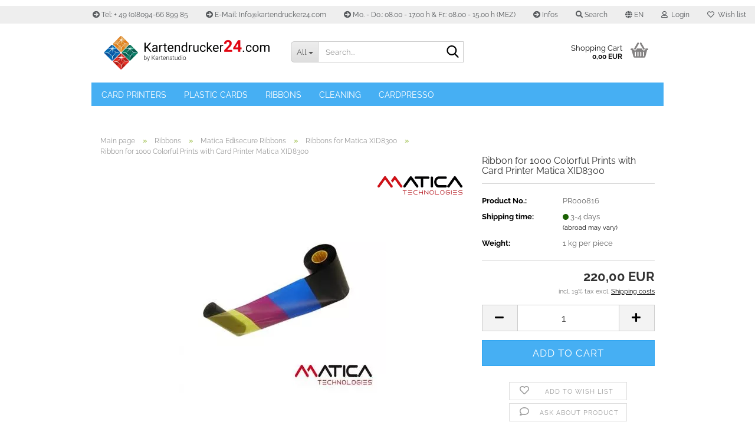

--- FILE ---
content_type: text/html; charset=UTF-8
request_url: https://kartendrucker24.com/en/Matica-XID8300-Ribbon-Colorful.html
body_size: 13463
content:
<!DOCTYPE html> <html xmlns="http://www.w3.org/1999/xhtml" dir="ltr" lang="en"> <head> <meta name="viewport" content="width=device-width, initial-scale=1, minimum-scale=1.0" /> <meta http-equiv="Content-Type" content="text/html; charset=utf-8" /> <meta name="language" content="en" /> <meta name="keywords" content="matica,xid,8300,matica edisecure,matica xid8300,ribbon,colorful,ymck" /> <meta name="description" content="Ribbon Colorful (PR000816) for Matica XID8300 Card Printer ✔ Great Selection ✔ Top Price ✔ Fast Shipping ✔ Find out more here and save ▶" /> <title>Ribbon Colorful for Matica XID8300 at a Top Price</title> <meta property="og:title" content="Ribbon for 1000 Colorful Prints with Card Printer Matica XID8300" /> <meta property="og:site_name" content="Kartendrucker24.com" /> <meta property="og:locale" content="en_EN" /> <meta property="og:type" content="product" /> <meta property="og:description" content="Colorful Ribbon for card printer Matica Edisecure XID8300. Fast shipping and great selection of ribbons at a top price. Find out more here ►" /> <meta property="og:image" content="https://kartendrucker24.com/images/product_images/info_images/Matica-Farbband-compressor_851_0.jpg" /> <base href="https://kartendrucker24.com/" /> <link rel="shortcut icon" href="https://kartendrucker24.com/images/logos/favicon.ico" type="image/x-icon" /> <link rel="apple-touch-icon" href="https://kartendrucker24.com/images/logos/favicon.png" /> <link id="main-css" type="text/css" rel="stylesheet" href="public/theme/styles/system/main.min.css?bust=1769393466" /> <meta name="robots" content="index,follow" /> <link rel="canonical" href="https://kartendrucker24.com/en/Matica-XID8300-Ribbon-Colorful.html" /> <meta property="og:url" content="https://kartendrucker24.com/en/Matica-XID8300-Ribbon-Colorful.html"> <link rel="alternate" hreflang="x-default" href="https://kartendrucker24.com/de/Matica-XID8300-Farbband-Bunt.html" /> <link rel="alternate" hreflang="en" href="https://kartendrucker24.com/en/Matica-XID8300-Ribbon-Colorful.html" /> <link rel="alternate" hreflang="de" href="https://kartendrucker24.com/de/Matica-XID8300-Farbband-Bunt.html" /> <script>(function(w,d,s,l,i){w[l]=w[l]||[];w[l].push({'gtm.start':
new Date().getTime(),event:'gtm.js'});var f=d.getElementsByTagName(s)[0],
j=d.createElement(s),dl=l!='dataLayer'?'&l='+l:'';j.async=true;j.src=
'https://www.googletagmanager.com/gtm.js?id='+i+dl;f.parentNode.insertBefore(j,f);
})(window,document,'script','dataLayer','GTM-WM224TV');</script> </head> <body class="page-product-info" data-gambio-namespace="https://kartendrucker24.com/public/theme/javascripts/system" data-jse-namespace="https://kartendrucker24.com/JSEngine/build" data-gambio-controller="initialize" data-gambio-widget="input_number responsive_image_loader transitions image_maps modal history dropdown core_workarounds anchor" data-input_number-separator="," > <div id="outer-wrapper" > <header id="header" class="navbar"> <div id="topbar-container"> <div class="navbar-topbar"> <nav data-gambio-widget="menu link_crypter" data-menu-switch-element-position="false" data-menu-events='{"desktop": ["click"], "mobile": ["click"]}' data-menu-ignore-class="dropdown-menu"> <ul class="nav navbar-nav navbar-right" data-menu-replace="partial"> <li class="navbar-topbar-item"> <ul id="secondaryNavigation" class="nav navbar-nav ignore-menu"> <li class="navbar-topbar-item hidden-xs content-manager-item"> <a title="Tel: + 49 (0)8094-66 899 85" href="tel:+4980946689985" target="_self" > <span class="fa fa-arrow-circle-right visble-xs-block"></span>
 Tel: + 49 (0)8094-66 899 85
 </a> </li> <li class="navbar-topbar-item hidden-xs content-manager-item"> <a title="E-Mail: Info@kartendrucker24.com" href="https://kartendrucker24.com/en/info/contact.html" target="_self" > <span class="fa fa-arrow-circle-right visble-xs-block"></span>
 E-Mail: Info@kartendrucker24.com
 </a> </li> <li class="navbar-topbar-item hidden-xs content-manager-item"> <a title="Mo. - Do.: 08.00 - 17.00 h & Fr.: 08.00 - 15.00 h (MEZ)" href="https://kartendrucker24.com/en/info/contact.html" target="_self" > <span class="fa fa-arrow-circle-right visble-xs-block"></span>
 Mo. - Do.: 08.00 - 17.00 h & Fr.: 08.00 - 15.00 h (MEZ)
 </a> </li> <li class="navbar-topbar-item hidden-xs content-manager-item"> <a title="Infos" href="https://kartendrucker24.com/en/info/further-informations.html" > <span class="fa fa-arrow-circle-right visble-xs-block"></span>
 Infos
 </a> </li> </ul> <script id="secondaryNavigation-menu-template" type="text/mustache">
 <ul id="secondaryNavigation" class="nav navbar-nav">
 <li v-for="(item, index) in items" class="navbar-topbar-item hidden-xs content-manager-item">
 <a href="javascript:;" :title="item.title" @click="goTo(item.content)">
 <span class="fa fa-arrow-circle-right visble-xs-block"></span>
 {{item.title}}
 </a>
 </li>
 </ul>
 </script> </li> <li class="navbar-topbar-item topbar-search hidden-xs"> <a aria-label="Search" href="#" title="Search" role="button"> <span class="fa fa-search"></span>
 Search
 </a> <ul class="level_2 dropdown-menu ignore-menu arrow-top"> <li class="arrow"></li> <li class="search-dropdown"> <div class="navbar-search collapse"> <p class="navbar-search-header dropdown-header">Search</p> <form role="search" action="en/advanced_search_result.php" method="get" data-gambio-widget="live_search"> <div class="navbar-search-input-group input-group"> <div class="navbar-search-input-group-btn input-group-btn custom-dropdown" data-dropdown-trigger-change="false" data-dropdown-trigger-no-change="false"> <button aria-label="Search..." type="button" class="btn btn-default dropdown-toggle" data-toggle="dropdown" aria-haspopup="true" aria-expanded="false"> <span class="dropdown-name">All</span> <span class="caret"></span> </button> <ul class="dropdown-menu"> <li><a href="#" data-rel="0">All</a></li> <li><a href="#" data-rel="55">Card Printers</a></li> <li><a href="#" data-rel="8">Plastic Cards</a></li> <li><a href="#" data-rel="457">Ribbons</a></li> <li><a href="#" data-rel="458">Cleaning</a></li> <li><a href="#" data-rel="456">Cardpresso</a></li> </ul> <label for="top-search-button-categories-id" class="sr-only">All</label> <select id="top-search-button-categories-id" name="categories_id"> <option value="0">All</option> <option value="55">Card Printers</option> <option value="8">Plastic Cards</option> <option value="457">Ribbons</option> <option value="458">Cleaning</option> <option value="456">Cardpresso</option> </select> </div> <input type="text" id="search-field-input" name="keywords" placeholder="Search..." class="form-control search-input" autocomplete="off" /> <button type="submit" class="form-control-feedback" aria-label="Search"> <img loading=lazy src="public/theme/images/svgs/search.svg" class="gx-search-input svg--inject" alt=""> </button> <label for="search-field-input" class="control-label sr-only">Search...</label> </div> <input type="hidden" value="1" name="inc_subcat" /> <div class="navbar-search-footer visible-xs-block"> <button class="btn btn-primary btn-block" type="submit">
 Search...
 </button> <a href="/en/advanced_search.php" class="btn btn-default btn-block" title="Advanced Search">
 Advanced Search
 </a> </div> <div class="search-result-container"></div> </form> </div> </li> </ul> </li> <li class="dropdown navbar-topbar-item first"> <a href="#" aria-label="Change language" title="Change language" class="dropdown-toggle" data-toggle-hover="dropdown" role="button"> <span class="language-code hidden-xs"> <span class="fa fa-globe"></span>
 en
 </span> <span class="visible-xs-block"> <span class="fa fa-globe"></span>
 &nbsp;Language
 </span> </a> <ul class="level_2 dropdown-menu ignore-menu arrow-top"> <li class="arrow"></li> <li> <form action="/en/Matica-XID8300-Ribbon-Colorful.html" method="POST" class="form-horizontal"> <div class="form-group"> <label style="display: inline">Change language
 <select name="language" class="form-control"> <option value="de">Deutsch</option> <option value="en" selected="selected">English</option> </select> </label> </div> <div class="form-group"> <label style="display: inline">Delivery country
 <select name="switch_country" class="form-control"> <option value="AL" >Albania</option> <option value="AD" >Andorra</option> <option value="AR" >Argentina</option> <option value="AM" >Armenia</option> <option value="AU" >Australia</option> <option value="AT" >Austria</option> <option value="AZ" >Azerbaijan</option> <option value="BH" >Bahrain</option> <option value="BE" >Belgium</option> <option value="BA" >Bosnia and Herzegovina</option> <option value="BW" >Botswana</option> <option value="BR" >Brazil</option> <option value="BG" >Bulgaria</option> <option value="CA" >Canada</option> <option value="CL" >Chile</option> <option value="CO" >Colombia</option> <option value="CI" >Cote d&#039;Ivoire</option> <option value="HR" >Croatia</option> <option value="CY" >Cyprus</option> <option value="CZ" >Czech Republic</option> <option value="DK" >Denmark</option> <option value="DO" >Dominican Republic</option> <option value="EG" >Egypt</option> <option value="EE" >Estonia</option> <option value="FO" >Faroe Islands</option> <option value="FI" >Finland</option> <option value="FR" >France</option> <option value="GM" >Gambia</option> <option value="GE" >Georgia</option> <option value="DE" selected>Germany</option> <option value="GH" >Ghana</option> <option value="GI" >Gibraltar</option> <option value="GR" >Greece</option> <option value="GN" >Guinea</option> <option value="HK" >Hong Kong</option> <option value="HU" >Hungary</option> <option value="IS" >Iceland</option> <option value="IN" >India</option> <option value="ID" >Indonesia</option> <option value="IE" >Ireland</option> <option value="IL" >Israel</option> <option value="IT" >Italy</option> <option value="JM" >Jamaica</option> <option value="JP" >Japan</option> <option value="KZ" >Kazakhstan</option> <option value="KE" >Kenya</option> <option value="KR" >Korea, Republic of</option> <option value="KW" >Kuwait</option> <option value="LV" >Latvia</option> <option value="LI" >Liechtenstein</option> <option value="LT" >Lithuania</option> <option value="LU" >Luxembourg</option> <option value="MK" >Macedonia (the former Yugoslav Republic of)</option> <option value="MY" >Malaysia</option> <option value="MT" >Malta</option> <option value="MU" >Mauritius</option> <option value="MX" >Mexico</option> <option value="MD" >Moldova (the Republic of)</option> <option value="MC" >Monaco</option> <option value="ME" >Montenegro</option> <option value="MA" >Morocco</option> <option value="NA" >Namibia</option> <option value="NL" >Netherlands</option> <option value="NZ" >New Zealand</option> <option value="NE" >Niger</option> <option value="NG" >Nigeria</option> <option value="NO" >Norway</option> <option value="OM" >Oman</option> <option value="PL" >Poland</option> <option value="PT" >Portugal</option> <option value="QA" >Qatar</option> <option value="RO" >Romania</option> <option value="SM" >San Marino</option> <option value="SA" >Saudi Arabia</option> <option value="RS" >Serbia</option> <option value="SG" >Singapore</option> <option value="SK" >Slovakia (Slovak Republic)</option> <option value="SI" >Slovenia</option> <option value="ZA" >South Africa</option> <option value="ES" >Spain</option> <option value="SE" >Sweden</option> <option value="CH" >Switzerland</option> <option value="TH" >Thailand</option> <option value="TN" >Tunisia</option> <option value="TR" >Turkey</option> <option value="UA" >Ukraine</option> <option value="AE" >United Arab Emirates</option> <option value="GB" >United Kingdom</option> <option value="US" >United States of America</option> <option value="UZ" >Uzbekistan</option> <option value="VA" >Vatican City State (Holy See)</option> <option value="VN" >Viet Nam</option> </select> </label> </div> <div class="dropdown-footer row"> <input type="submit" class="btn btn-primary btn-block" value="Save" title="Save" /> </div> </form> </li> </ul> </li> <li class="dropdown navbar-topbar-item"> <a title="Login" href="/en/Matica-XID8300-Ribbon-Colorful.html#" class="dropdown-toggle" data-toggle-hover="dropdown" role="button" aria-label="Login"> <span class="fa fa-user-o"></span>
 &nbsp;Login
 </a> <ul class="dropdown-menu dropdown-menu-login arrow-top"> <li class="arrow"></li> <li class="dropdown-header hidden-xs">Log in</li> <li> <form action="https://kartendrucker24.com/en/login.php?action=process" method="post" class="form-horizontal"> <input type="hidden" name="return_url" value="https://kartendrucker24.com/en/Matica-XID8300-Ribbon-Colorful.html"> <input type="hidden" name="return_url_hash" value="c4a5b2dbef25341a7b382e78eece50b4db8436e6bcf0cfba794cfc47575ab80b"> <div class="form-group"> <label for="box-login-dropdown-login-username" class="form-control sr-only">Email</label> <input autocomplete="username" type="email" id="box-login-dropdown-login-username" class="form-control" placeholder="Email" name="email_address" oninput="this.setCustomValidity('')" oninvalid="this.setCustomValidity('Please enter a valid email address')" /> </div> <div class="form-group password-form-field" data-gambio-widget="show_password"> <label for="box-login-dropdown-login-password" class="form-control sr-only">Password</label> <input autocomplete="current-password" type="password" id="box-login-dropdown-login-password" class="form-control" placeholder="Password" name="password" /> <button class="btn show-password hidden" type="button"> <i class="fa fa-eye" aria-hidden="true"></i> <span class="sr-only">Toggle Password View</span> </button> </div> <div class="dropdown-footer row"> <input type="submit" class="btn btn-primary btn-block" value="Login" /> <ul> <li> <a title="Create a new account" href="https://kartendrucker24.com/en/shop.php?do=CreateRegistree">
 Create a new account
 </a> </li> <li> <a title="Forgot password?" href="https://kartendrucker24.com/en/password_double_opt.php">
 Forgot password?
 </a> </li> </ul> </div> </form> </li> </ul> </li> <li class="navbar-topbar-item"> <a href="https://kartendrucker24.com/en/wish_list.php" title="Show wish list" aria-label="Wish list"> <span class="fa fa-heart-o"></span>
 &nbsp;Wish list
 </a> </li> <li class="navbar-topbar-item visible-xs"> <a title="Tel: + 49 (0)8094-66 899 85" href="tel:+4980946689985" target="_self" > <span class="fa fa-arrow-circle-right"></span>
 &nbsp;Tel: + 49 (0)8094-66 899 85
 </a> </li> <li class="navbar-topbar-item visible-xs"> <a title="E-Mail: Info@kartendrucker24.com" href="https://kartendrucker24.com/en/info/contact.html" target="_self" > <span class="fa fa-arrow-circle-right"></span>
 &nbsp;E-Mail: Info@kartendrucker24.com
 </a> </li> <li class="navbar-topbar-item visible-xs"> <a title="Mo. - Do.: 08.00 - 17.00 h & Fr.: 08.00 - 15.00 h (MEZ)" href="https://kartendrucker24.com/en/info/contact.html" target="_self" > <span class="fa fa-arrow-circle-right"></span>
 &nbsp;Mo. - Do.: 08.00 - 17.00 h & Fr.: 08.00 - 15.00 h (MEZ)
 </a> </li> <li class="navbar-topbar-item visible-xs"> <a title="Infos" href="https://kartendrucker24.com/en/info/further-informations.html" > <span class="fa fa-arrow-circle-right"></span>
 &nbsp;Infos
 </a> </li> </ul> </nav> </div> </div> <div class="inside"> <div class="row"> <div class="navbar-header" data-gambio-widget="mobile_menu"> <div id="navbar-brand" class="navbar-brand"> <a href="https://kartendrucker24.com/en/" title="Kartendrucker24.com"> <img width="507" height="121"  id="main-header-logo" class="img-responsive" src="/images/logos/kartendrucker24-logo_logo.webp" onerror="this.onerror=null;this.src='https://kartendrucker24.com/images/logos/kartendrucker24-logo_logo.png'" alt="Kartendrucker24.com-Logo"> </a> </div> <button type="button" class="navbar-toggle" data-mobile_menu-target="#categories .navbar-collapse" data-mobile_menu-body-class="categories-open" data-mobile_menu-toggle-content-visibility> <img loading=lazy src="public/theme/images/svgs/bars.svg" class="gx-menu svg--inject" alt="Menu"> </button> <button type="button" class="navbar-toggle cart-icon" data-mobile_menu-location="shopping_cart.php"> <img loading=lazy src="public/theme/images/svgs/basket.svg" class="gx-cart-basket svg--inject" alt="Basket"> <span class="cart-products-count hidden">
 0
 </span> </button> <button type="button" class="navbar-toggle" data-mobile_menu-target=".navbar-search" data-mobile_menu-body-class="search-open" data-mobile_menu-toggle-content-visibility aria-label=""> <img loading=lazy src="public/theme/images/svgs/search.svg" class="gx-search svg--inject" alt=""> </button> </div> <div class="navbar-search collapse"> <p class="navbar-search-header dropdown-header">Search</p> <form role="search" action="en/advanced_search_result.php" method="get" data-gambio-widget="live_search"> <div class="navbar-search-input-group input-group"> <div class="navbar-search-input-group-btn input-group-btn custom-dropdown" data-dropdown-trigger-change="false" data-dropdown-trigger-no-change="false"> <button aria-label="Search..." type="button" class="btn btn-default dropdown-toggle" data-toggle="dropdown" aria-haspopup="true" aria-expanded="false"> <span class="dropdown-name">All</span> <span class="caret"></span> </button> <ul class="dropdown-menu"> <li><a href="#" data-rel="0">All</a></li> <li><a href="#" data-rel="55">Card Printers</a></li> <li><a href="#" data-rel="8">Plastic Cards</a></li> <li><a href="#" data-rel="457">Ribbons</a></li> <li><a href="#" data-rel="458">Cleaning</a></li> <li><a href="#" data-rel="456">Cardpresso</a></li> </ul> <label for="top-search-button-categories-id" class="sr-only">All</label> <select id="top-search-button-categories-id" name="categories_id"> <option value="0">All</option> <option value="55">Card Printers</option> <option value="8">Plastic Cards</option> <option value="457">Ribbons</option> <option value="458">Cleaning</option> <option value="456">Cardpresso</option> </select> </div> <input type="text" id="search-field-input" name="keywords" placeholder="Search..." class="form-control search-input" autocomplete="off" /> <button type="submit" class="form-control-feedback" aria-label="Search"> <img loading=lazy src="public/theme/images/svgs/search.svg" class="gx-search-input svg--inject" alt=""> </button> <label for="search-field-input" class="control-label sr-only">Search...</label> </div> <input type="hidden" value="1" name="inc_subcat" /> <div class="navbar-search-footer visible-xs-block"> <button class="btn btn-primary btn-block" type="submit">
 Search...
 </button> <a href="/en/advanced_search.php" class="btn btn-default btn-block" title="Advanced Search">
 Advanced Search
 </a> </div> <div class="search-result-container"></div> </form> </div> <nav id="cart-container" class="navbar-cart" data-gambio-widget="menu cart_dropdown" data-menu-switch-element-position="false"> <ul class="cart-container-inner"> <li> <a href="https://kartendrucker24.com/en/shopping_cart.php" class="dropdown-toggle"> <img loading=lazy src="public/theme/images/svgs/basket.svg" alt="Basket" class="gx-cart-basket svg--inject"> <span class="cart">
 Shopping Cart<br /> <span class="products">
 0,00 EUR
 </span> </span> <span class="cart-products-count hidden"> </span> </a> <ul class="dropdown-menu arrow-top cart-dropdown cart-empty"> <li class="arrow"></li> <li class="cart-dropdown-inside"> <div class="cart-empty">
 You do not have any products in your shopping cart yet.
 </div> </li> </ul> </li> </ul> </nav> </div> </div> <noscript> <div class="alert alert-danger noscript-notice" role="alert">
 JavaScript is not activated in your browser. Please activate JavaScript to have access to all shop functions and all shop content.
 </div> </noscript> <div id="categories"> <div class="navbar-collapse collapse"> <nav class="navbar-default navbar-categories" data-gambio-widget="menu"> <ul class="level-1 nav navbar-nav"> <li class="dropdown level-1-child" data-id="55"> <a class="dropdown-toggle" href="https://kartendrucker24.com/en/card-printers/" title="Card Printers">
 Card Printers
 </a> <ul data-level="2" class="level-2 dropdown-menu dropdown-menu-child"> <li class="enter-category hidden-sm hidden-md hidden-lg show-more"> <a class="dropdown-toggle" href="https://kartendrucker24.com/en/card-printers/" title="Card Printers">
 show Card Printers
 </a> </li> <li class="level-2-child"> <a href="https://kartendrucker24.com/en/authentys/" title="Authentys Card Printers">
 Authentys Card Printers
 </a> </li> <li class="level-2-child"> <a href="https://kartendrucker24.com/en/card-printers/dascom-cardprinter/" title="Dascom Card Printer">
 Dascom Card Printer
 </a> </li> <li class="level-2-child"> <a href="https://kartendrucker24.com/en/card-printers/card-printers-127/" title="Entrust Datacard Card Printer">
 Entrust Datacard Card Printer
 </a> </li> <li class="level-2-child"> <a href="https://kartendrucker24.com/en/card-printers/card-printers-121/" title="Evolis Card Printers">
 Evolis Card Printers
 </a> </li> <li class="level-2-child"> <a href="https://kartendrucker24.com/en/card-printers/hid-fargo-card-printer/" title="HID Fargo Card Printer">
 HID Fargo Card Printer
 </a> </li> <li class="level-2-child"> <a href="https://kartendrucker24.com/en/card-printers/Hiti-Card-Printer/" title="Hiti Card Printer">
 Hiti Card Printer
 </a> </li> <li class="level-2-child"> <a href="https://kartendrucker24.com/en/card-printers/card-printers-123/" title="Magicard Card Printers">
 Magicard Card Printers
 </a> </li> <li class="level-2-child"> <a href="https://kartendrucker24.com/en/card-printers/card-printers-125/" title="Matica Card Printers">
 Matica Card Printers
 </a> </li> <li class="level-2-child"> <a href="https://kartendrucker24.com/en/card-printers/card-printers-119/" title="Zebra Card Printers">
 Zebra Card Printers
 </a> </li> <li class="level-2-child"> <a href="https://kartendrucker24.com/en/card-printers/lable-printers/" title="Lable Printers">
 Lable Printers
 </a> </li> <li class="level-2-child"> <a href="https://kartendrucker24.com/en/card-printers/over-the-edge-printer/" title="Re-Transfer Printers">
 Re-Transfer Printers
 </a> </li> <li class="enter-category hidden-more hidden-xs"> <a class="dropdown-toggle col-xs-6" href="https://kartendrucker24.com/en/card-printers/" title="Card Printers">show Card Printers</a> <span class="close-menu-container col-xs-6"> <span class="close-flyout"> <i class="fa fa-close"></i> </span> </span> </li> </ul> </li> <li class="dropdown level-1-child" data-id="8"> <a class="dropdown-toggle" href="https://kartendrucker24.com/en/category-8/" title="Plastic Cards">
 Plastic Cards
 </a> <ul data-level="2" class="level-2 dropdown-menu dropdown-menu-child"> <li class="enter-category hidden-sm hidden-md hidden-lg show-more"> <a class="dropdown-toggle" href="https://kartendrucker24.com/en/category-8/" title="Plastic Cards">
 show Plastic Cards
 </a> </li> <li class="level-2-child"> <a href="https://kartendrucker24.com/en/plastic-cards-white/" title="Plastic Cards White">
 Plastic Cards White
 </a> </li> <li class="level-2-child"> <a href="https://kartendrucker24.com/en/category-8/30-more-card-colors/" title="Colored Plastic Cards">
 Colored Plastic Cards
 </a> </li> <li class="level-2-child"> <a href="https://kartendrucker24.com/en/category-8/extra-large-plastic-cards/" title="Plastic Cards Special Format">
 Plastic Cards Special Format
 </a> </li> <li class="level-2-child"> <a href="https://kartendrucker24.com/en/category-8/Smart-Cards/" title="Chip Cards / Smart Cards">
 Chip Cards / Smart Cards
 </a> </li> <li class="level-2-child"> <a href="https://kartendrucker24.com/en/category-8/rfid-plastica-crds/" title="RFID Cards">
 RFID Cards
 </a> </li> <li class="level-2-child"> <a href="https://kartendrucker24.com/en/category-8/NFC-Cards/" title="NFC Cards">
 NFC Cards
 </a> </li> <li class="enter-category hidden-more hidden-xs"> <a class="dropdown-toggle col-xs-6" href="https://kartendrucker24.com/en/category-8/" title="Plastic Cards">show Plastic Cards</a> <span class="close-menu-container col-xs-6"> <span class="close-flyout"> <i class="fa fa-close"></i> </span> </span> </li> </ul> </li> <li class="dropdown level-1-child" data-id="457"> <a class="dropdown-toggle" href="https://kartendrucker24.com/en/Ribbons-457/" title="Ribbons">
 Ribbons
 </a> <ul data-level="2" class="level-2 dropdown-menu dropdown-menu-child"> <li class="enter-category hidden-sm hidden-md hidden-lg show-more"> <a class="dropdown-toggle" href="https://kartendrucker24.com/en/Ribbons-457/" title="Ribbons">
 show Ribbons
 </a> </li> <li class="dropdown level-2-child"> <a href="https://kartendrucker24.com/en/authentys-ribbons/" title="Authentys Ribbons">
 Authentys Ribbons
 </a> <ul data-level="3" class="level-3 dropdown-menu dropdown-menu-child"> <li class="enter-category"> <a href="https://kartendrucker24.com/en/authentys-ribbons/" title="Authentys Ribbons" class="dropdown-toggle">
 show Authentys Ribbons
 </a> </li> <li class="level-3-child"> <a href="https://kartendrucker24.com/en/authentys-300-ribbons/" title="Ribbons for Authentys 300">
 Ribbons for Authentys 300
 </a> </li> <li class="level-3-child"> <a href="https://kartendrucker24.com/en/Ribbons-457/category-57/Authentys-AU310-Ribbons/" title="Ribbons for Authentys AU310">
 Ribbons for Authentys AU310
 </a> </li> <li class="level-3-child"> <a href="https://kartendrucker24.com/en/authentys-identbadge-ribbons/" title="Ribbons for Authentys Identbadge">
 Ribbons for Authentys Identbadge
 </a> </li> <li class="level-3-child"> <a href="https://kartendrucker24.com/en/authentys-plus-farbbaender/" title="Ribbons for Authetys PLUS">
 Ribbons for Authetys PLUS
 </a> </li> <li class="level-3-child"> <a href="https://kartendrucker24.com/en/authentys-pro-ribbons/" title="Ribbons for Authentys Pro & Pro360">
 Ribbons for Authentys Pro & Pro360
 </a> </li> <li class="level-3-child"> <a href="https://kartendrucker24.com/en/Ribbons-457/category-57/Authentys-Ident-DTC1500-Ribbons/" title="Ribbons for Authentys Ident DTC1500">
 Ribbons for Authentys Ident DTC1500
 </a> </li> <li class="level-3-child"> <a href="https://kartendrucker24.com/en/authentys-retrax-ribbons/" title="Ribbons for Authentys Retrax">
 Ribbons for Authentys Retrax
 </a> </li> <li class="level-3-child"> <a href="https://kartendrucker24.com/en/authentys-8100-ribbons/" title="Farbbänder für Authentys 8100">
 Farbbänder für Authentys 8100
 </a> </li> </ul> </li> <li class="dropdown level-2-child"> <a href="https://kartendrucker24.com/en/Ribbons-457/card-printers-dascom-ribbon/" title="Dascom Ribbons">
 Dascom Ribbons
 </a> <ul data-level="3" class="level-3 dropdown-menu dropdown-menu-child"> <li class="enter-category"> <a href="https://kartendrucker24.com/en/Ribbons-457/card-printers-dascom-ribbon/" title="Dascom Ribbons" class="dropdown-toggle">
 show Dascom Ribbons
 </a> </li> <li class="level-3-child"> <a href="https://kartendrucker24.com/en/Ribbons-457/card-printers-dascom-ribbon/dascom-dc-2300-ribbons/" title="Dascom DC-2300 Ribbons">
 Dascom DC-2300 Ribbons
 </a> </li> <li class="level-3-child"> <a href="https://kartendrucker24.com/en/Ribbons-457/card-printers-dascom-ribbon/dascom-dc-3300-ribbons/" title="Dascom DC-3300 Ribbons">
 Dascom DC-3300 Ribbons
 </a> </li> <li class="level-3-child"> <a href="https://kartendrucker24.com/en/Ribbons-457/card-printers-dascom-ribbon/dascom-dc-7600-ribbons/" title="Dascom DC-7600 Ribbons">
 Dascom DC-7600 Ribbons
 </a> </li> <li class="level-3-child"> <a href="https://kartendrucker24.com/en/Ribbons-457/card-printers-dascom-ribbon/Dascom-DC-8600-Ribbons/" title="Dascom DC-8600 Ribbons">
 Dascom DC-8600 Ribbons
 </a> </li> </ul> </li> <li class="dropdown level-2-child"> <a href="https://kartendrucker24.com/en/datacard-ribbons/" title="Entrust Datacard Ribbons">
 Entrust Datacard Ribbons
 </a> <ul data-level="3" class="level-3 dropdown-menu dropdown-menu-child"> <li class="enter-category"> <a href="https://kartendrucker24.com/en/datacard-ribbons/" title="Entrust Datacard Ribbons" class="dropdown-toggle">
 show Entrust Datacard Ribbons
 </a> </li> <li class="level-3-child"> <a href="https://kartendrucker24.com/en/Ribbons-457/category-128/Datacard-SD160-Ribbons/" title="Ribbons for Datacard SD160">
 Ribbons for Datacard SD160
 </a> </li> <li class="level-3-child"> <a href="https://kartendrucker24.com/en/Ribbons-457/category-128/Datacard-SD260-Ribbons/" title="Ribbons for Datacard SD260">
 Ribbons for Datacard SD260
 </a> </li> <li class="level-3-child"> <a href="https://kartendrucker24.com/en/Ribbons-457/category-128/Datacard-SD360-Ribbons/" title="Ribbons for Datacard SD360">
 Ribbons for Datacard SD360
 </a> </li> <li class="level-3-child"> <a href="https://kartendrucker24.com/en/Ribbons-457/category-128/Entrust-Sigma-DS-Ribbons/" title="Ribbons for Entrust Sigma DS1 & DS2 & DS3">
 Ribbons for Entrust Sigma DS1 & DS2 & DS3
 </a> </li> <li class="level-3-child"> <a href="https://kartendrucker24.com/en/Ribbons-457/category-128/Datacard-CD800-Ribbons/" title="Ribbons for Datacard CD800">
 Ribbons for Datacard CD800
 </a> </li> <li class="level-3-child"> <a href="https://kartendrucker24.com/en/Ribbons-457/category-128/Datacard-CR805-Ribbons/" title="Ribbons for Datacard CR805">
 Ribbons for Datacard CR805
 </a> </li> </ul> </li> <li class="dropdown level-2-child"> <a href="https://kartendrucker24.com/en/evolis-ribbons/" title="Evolis Ribbons">
 Evolis Ribbons
 </a> <ul data-level="3" class="level-3 dropdown-menu dropdown-menu-child"> <li class="enter-category"> <a href="https://kartendrucker24.com/en/evolis-ribbons/" title="Evolis Ribbons" class="dropdown-toggle">
 show Evolis Ribbons
 </a> </li> <li class="level-3-child"> <a href="https://kartendrucker24.com/en/Ribbons-457/category-122/Evolis-Zenius-Ribbons/" title="Ribbons for Evolis Zenius">
 Ribbons for Evolis Zenius
 </a> </li> <li class="level-3-child"> <a href="https://kartendrucker24.com/en/Ribbons-457/category-122/ribbons-for-evolis-zenius-primacy/" title="Ribbons for Evolis Primacy">
 Ribbons for Evolis Primacy
 </a> </li> <li class="level-3-child"> <a href="https://kartendrucker24.com/en/Ribbons-457/category-122/Primacy-2-Ribbons/" title="Ribbons for Evolis Primacy 2">
 Ribbons for Evolis Primacy 2
 </a> </li> <li class="level-3-child"> <a href="https://kartendrucker24.com/en/Ribbons-457/category-122/ribbons-for-evolis-edikio-access/" title="Ribbons for Evolis Edikio Access">
 Ribbons for Evolis Edikio Access
 </a> </li> <li class="level-3-child"> <a href="https://kartendrucker24.com/en/Ribbons-457/category-122/Evolis-Edikio-Guest-Ribbon/" title="Ribbons for Evolis Edikio Access Guest">
 Ribbons for Evolis Edikio Access Guest
 </a> </li> <li class="level-3-child"> <a href="https://kartendrucker24.com/en/Ribbons-457/category-122/ribbons-for-evolis-Avansia/" title="Ribbons for Evolis Avansia">
 Ribbons for Evolis Avansia
 </a> </li> <li class="level-3-child"> <a href="https://kartendrucker24.com/en/Ribbons-457/category-122/ribbons-for-evolis-quantum/" title="Ribbons for Evolis Quantum">
 Ribbons for Evolis Quantum
 </a> </li> <li class="level-3-child"> <a href="https://kartendrucker24.com/en/Ribbons-457/category-122/Evolis-Edikio-Flex-Ribbons/" title="Ribbons for Evolis Edikio Flex">
 Ribbons for Evolis Edikio Flex
 </a> </li> <li class="level-3-child"> <a href="https://kartendrucker24.com/en/Ribbons-457/category-122/Evolis-Edikio-Guest-Ribbons/" title="Ribbons for Evolis Edikio Flex Guest">
 Ribbons for Evolis Edikio Flex Guest
 </a> </li> <li class="level-3-child"> <a href="https://kartendrucker24.com/en/Ribbons-457/category-122/Evolis-Badgy200-Ribbons/" title="Ribbons for Evolis Badgy 200">
 Ribbons for Evolis Badgy 200
 </a> </li> <li class="level-3-child"> <a href="https://kartendrucker24.com/en/Ribbons-457/category-122/KLM-Laminates/" title="Laminates for Evolis Avansia KLM-Laminator">
 Laminates for Evolis Avansia KLM-Laminator
 </a> </li> <li class="level-3-child"> <a href="https://kartendrucker24.com/en/Ribbons-457/category-122/CLM-Laminates/" title="Laminates for Evolis Primacy CLM-Laminator">
 Laminates for Evolis Primacy CLM-Laminator
 </a> </li> </ul> </li> <li class="dropdown level-2-child"> <a href="https://kartendrucker24.com/en/fargo-ribbons/" title="HID Fargo Ribbons">
 HID Fargo Ribbons
 </a> <ul data-level="3" class="level-3 dropdown-menu dropdown-menu-child"> <li class="enter-category"> <a href="https://kartendrucker24.com/en/fargo-ribbons/" title="HID Fargo Ribbons" class="dropdown-toggle">
 show HID Fargo Ribbons
 </a> </li> <li class="level-3-child"> <a href="https://kartendrucker24.com/en/c50-ribbons/" title="Ribbons for HID Fargo C50">
 Ribbons for HID Fargo C50
 </a> </li> <li class="level-3-child"> <a href="https://kartendrucker24.com/en/Ribbons-457/ribbons-fargo/Ribbons-HID-Fargo-DTC1250e/" title="Ribbons HID Fargo DTC1250e">
 Ribbons HID Fargo DTC1250e
 </a> </li> <li class="level-3-child"> <a href="https://kartendrucker24.com/en/Ribbons-457/ribbons-fargo/Ribbons-Fargo-DTC1500e/" title="Ribbons for HID Fargo DTC1500e">
 Ribbons for HID Fargo DTC1500e
 </a> </li> <li class="level-3-child"> <a href="https://kartendrucker24.com/en/Ribbons-457/ribbons-fargo/Fargo-DTC4250e-Ribbons/" title="Ribbons for HID Fargo DTC4250e">
 Ribbons for HID Fargo DTC4250e
 </a> </li> <li class="level-3-child"> <a href="https://kartendrucker24.com/en/dtc4500e-ribbons/" title="Ribbons for HID Fargo DTC4500e">
 Ribbons for HID Fargo DTC4500e
 </a> </li> <li class="level-3-child"> <a href="https://kartendrucker24.com/en/Ribbons-457/ribbons-fargo/ribbons-for-hid-fargo-hdp5000/" title="Ribbons for HID Fargo HDP5000">
 Ribbons for HID Fargo HDP5000
 </a> </li> <li class="level-3-child"> <a href="https://kartendrucker24.com/en/Ribbons-457/ribbons-fargo/HID-Fargo-HDP5000e/" title="Ribbons for HID Fargo HDP5000E">
 Ribbons for HID Fargo HDP5000E
 </a> </li> <li class="level-3-child"> <a href="https://kartendrucker24.com/en/hdp6600-ribbons/" title="Ribbons for HID Fargo HDP6600">
 Ribbons for HID Fargo HDP6600
 </a> </li> </ul> </li> <li class="level-2-child"> <a href="https://kartendrucker24.com/en/Ribbons-457/Hiti-Ribbons/" title="Hiti Ribbons">
 Hiti Ribbons
 </a> </li> <li class="dropdown level-2-child"> <a href="https://kartendrucker24.com/en/magicard-ribbons/" title="Magicard Ribbons">
 Magicard Ribbons
 </a> <ul data-level="3" class="level-3 dropdown-menu dropdown-menu-child"> <li class="enter-category"> <a href="https://kartendrucker24.com/en/magicard-ribbons/" title="Magicard Ribbons" class="dropdown-toggle">
 show Magicard Ribbons
 </a> </li> <li class="level-3-child"> <a href="https://kartendrucker24.com/en/Ribbons-457/category-124/Ribbon-Magicard-Pronto-100/" title="Ribbons for Magicard Pronto 100">
 Ribbons for Magicard Pronto 100
 </a> </li> <li class="level-3-child"> <a href="https://kartendrucker24.com/en/Ribbons-457/category-124/magicard-ribbon-300-and-600/" title="Ribbons for Magicard 300">
 Ribbons for Magicard 300
 </a> </li> <li class="level-3-child"> <a href="https://kartendrucker24.com/en/Ribbons-457/category-124/Magicard-600-Ribbons/" title="Ribbons for Magicard 600">
 Ribbons for Magicard 600
 </a> </li> <li class="level-3-child"> <a href="https://kartendrucker24.com/en/Ribbons-457/category-124/magicard-ribbon-prontp-enduro-pro/" title="Ribbons for Magicard Rio Pro & Rio Pro 360">
 Ribbons for Magicard Rio Pro & Rio Pro 360
 </a> </li> <li class="level-3-child"> <a href="https://kartendrucker24.com/en/Ribbons-457/category-124/Magicard-Enduro-Ribbons/" title="Ribbons for Magicard Enduro 3E">
 Ribbons for Magicard Enduro 3E
 </a> </li> <li class="level-3-child"> <a href="https://kartendrucker24.com/en/Ribbons-457/category-124/Magicard-Ribbon-Pronto/" title="Ribbons for Magicard Pronto">
 Ribbons for Magicard Pronto
 </a> </li> <li class="level-3-child"> <a href="https://kartendrucker24.com/en/pro-xtended/" title="Ribbons for Magicard Rio Pro 360 Xtended">
 Ribbons for Magicard Rio Pro 360 Xtended
 </a> </li> <li class="level-3-child"> <a href="https://kartendrucker24.com/en/Ribbons-457/category-124/Price-Card-Pro-Ribbon/" title="Ribbons for PriceCardPro">
 Ribbons for PriceCardPro
 </a> </li> <li class="level-3-child"> <a href="https://kartendrucker24.com/en/Ribbons-457/category-124/magicard-ribbon-ultima/" title="Ribbons for Magicard Ultima">
 Ribbons for Magicard Ultima
 </a> </li> </ul> </li> <li class="dropdown level-2-child"> <a href="https://kartendrucker24.com/en/matica-ribbons/" title="Matica Edisecure Ribbons">
 Matica Edisecure Ribbons
 </a> <ul data-level="3" class="level-3 dropdown-menu dropdown-menu-child"> <li class="enter-category"> <a href="https://kartendrucker24.com/en/matica-ribbons/" title="Matica Edisecure Ribbons" class="dropdown-toggle">
 show Matica Edisecure Ribbons
 </a> </li> <li class="level-3-child"> <a href="https://kartendrucker24.com/en/Ribbons-457/card-printers-126/Matica-XID8100-Ribbons/" title="Ribbons for Matica XID8100">
 Ribbons for Matica XID8100
 </a> </li> <li class="level-3-child active"> <a href="https://kartendrucker24.com/en/Ribbons-457/card-printers-126/Matica-XID8300-Ribbons/" title="Ribbons for Matica XID8300">
 Ribbons for Matica XID8300
 </a> </li> <li class="level-3-child"> <a href="https://kartendrucker24.com/en/Ribbons-457/card-printers-126/Matica-XID8600-Ribbons/" title="Ribbons for Matica XID8600">
 Ribbons for Matica XID8600
 </a> </li> <li class="level-3-child"> <a href="https://kartendrucker24.com/en/Ribbons-457/card-printers-126/Matica-XL8300-Ribbons/" title="Ribbons for Matica XL8300">
 Ribbons for Matica XL8300
 </a> </li> <li class="level-3-child"> <a href="https://kartendrucker24.com/en/Ribbons-457/card-printers-126/Matica-MC660-Ribbons/" title="Ribbons for Matica MC660">
 Ribbons for Matica MC660
 </a> </li> <li class="level-3-child"> <a href="https://kartendrucker24.com/en/Ribbons-457/card-printers-126/Lamination-Module/" title="Laminates for Matica ILM-DS and ILM-LS">
 Laminates for Matica ILM-DS and ILM-LS
 </a> </li> <li class="level-3-child"> <a href="https://kartendrucker24.com/en/Ribbons-457/card-printers-126/Matica-MC310-Ribbons/" title="Ribbons for Matica MC110 & MC210 & MC310">
 Ribbons for Matica MC110 & MC210 & MC310
 </a> </li> </ul> </li> <li class="dropdown level-2-child"> <a href="https://kartendrucker24.com/en/zebra-ribbons/" title="Zebra Ribbons">
 Zebra Ribbons
 </a> <ul data-level="3" class="level-3 dropdown-menu dropdown-menu-child"> <li class="enter-category"> <a href="https://kartendrucker24.com/en/zebra-ribbons/" title="Zebra Ribbons" class="dropdown-toggle">
 show Zebra Ribbons
 </a> </li> <li class="level-3-child"> <a href="https://kartendrucker24.com/en/Ribbons-457/category-120/zebra-ribbon-zcseries/" title="Ribbons for Zebra ZC100">
 Ribbons for Zebra ZC100
 </a> </li> <li class="level-3-child"> <a href="https://kartendrucker24.com/en/Ribbons-457/category-120/Zebra-ZC300-Ribbons/" title="Ribbons for Zebra ZC300">
 Ribbons for Zebra ZC300
 </a> </li> <li class="level-3-child"> <a href="https://kartendrucker24.com/en/Ribbons-457/category-120/Zebra-ZC350-Ribbons/" title="Ribbons for Zebra ZC350">
 Ribbons for Zebra ZC350
 </a> </li> <li class="level-3-child"> <a href="https://kartendrucker24.com/en/Ribbons-457/category-120/Zebra-ZXP7-Ribbons/" title="Ribbons for Zebra ZXP Series 7">
 Ribbons for Zebra ZXP Series 7
 </a> </li> <li class="level-3-child"> <a href="https://kartendrucker24.com/en/Ribbons-457/category-120/Zebra-ZXP9-Ribbons/" title="Ribbons for Zebra ZXP Series 9">
 Ribbons for Zebra ZXP Series 9
 </a> </li> <li class="level-3-child"> <a href="https://kartendrucker24.com/en/Ribbons-457/category-120/Zebra-Ribbon-ZC10L/" title="Media Kit Zebra ZC10L">
 Media Kit Zebra ZC10L
 </a> </li> </ul> </li> <li class="dropdown level-2-child"> <a href="https://kartendrucker24.com/en/Ribbons-457/Pointman-Ribbons/" title="Pointman Ribbons">
 Pointman Ribbons
 </a> <ul data-level="3" class="level-3 dropdown-menu dropdown-menu-child"> <li class="enter-category"> <a href="https://kartendrucker24.com/en/Ribbons-457/Pointman-Ribbons/" title="Pointman Ribbons" class="dropdown-toggle">
 show Pointman Ribbons
 </a> </li> <li class="level-3-child"> <a href="https://kartendrucker24.com/en/Ribbons-457/Pointman-Ribbons/Pointman-Nuvia-N15-Ribbons/" title="Ribbons for Pointman Nuvia N15">
 Ribbons for Pointman Nuvia N15
 </a> </li> </ul> </li> <li class="enter-category hidden-more hidden-xs"> <a class="dropdown-toggle col-xs-6" href="https://kartendrucker24.com/en/Ribbons-457/" title="Ribbons">show Ribbons</a> <span class="close-menu-container col-xs-6"> <span class="close-flyout"> <i class="fa fa-close"></i> </span> </span> </li> </ul> </li> <li class="dropdown level-1-child" data-id="458"> <a class="dropdown-toggle" href="https://kartendrucker24.com/en/Cleaning/" title="Cleaning">
 Cleaning
 </a> <ul data-level="2" class="level-2 dropdown-menu dropdown-menu-child"> <li class="enter-category hidden-sm hidden-md hidden-lg show-more"> <a class="dropdown-toggle" href="https://kartendrucker24.com/en/Cleaning/" title="Cleaning">
 show Cleaning
 </a> </li> <li class="level-2-child"> <a href="https://kartendrucker24.com/en/authentys-cleaning/" title="Cleaning Authentys">
 Cleaning Authentys
 </a> </li> <li class="level-2-child"> <a href="https://kartendrucker24.com/en/Cleaning/cleaning-dascom/" title="Cleaning Dascom">
 Cleaning Dascom
 </a> </li> <li class="level-2-child"> <a href="https://kartendrucker24.com/en/datacard-cleaning/" title="Cleaning Entrust Datacard">
 Cleaning Entrust Datacard
 </a> </li> <li class="level-2-child"> <a href="https://kartendrucker24.com/en/evolis-cleaning/" title="Cleaning Evolis">
 Cleaning Evolis
 </a> </li> <li class="level-2-child"> <a href="https://kartendrucker24.com/en/Cleaning/cleaning-hid-fargo/" title="Cleaning HID Fargo">
 Cleaning HID Fargo
 </a> </li> <li class="level-2-child"> <a href="https://kartendrucker24.com/en/Cleaning/Hiti-Cleaning/" title="Cleaning Hiti">
 Cleaning Hiti
 </a> </li> <li class="level-2-child"> <a href="https://kartendrucker24.com/en/magicard-cleaning/" title="Cleaning Magicard">
 Cleaning Magicard
 </a> </li> <li class="level-2-child"> <a href="https://kartendrucker24.com/en/matica-cleaning/" title="Cleaning Matica">
 Cleaning Matica
 </a> </li> <li class="level-2-child"> <a href="https://kartendrucker24.com/en/zebra-cleaning/" title="Cleaning Zebra">
 Cleaning Zebra
 </a> </li> <li class="level-2-child"> <a href="https://kartendrucker24.com/en/Cleaning/Pointman-Cleaning/" title="Cleaning Pointman">
 Cleaning Pointman
 </a> </li> <li class="enter-category hidden-more hidden-xs"> <a class="dropdown-toggle col-xs-6" href="https://kartendrucker24.com/en/Cleaning/" title="Cleaning">show Cleaning</a> <span class="close-menu-container col-xs-6"> <span class="close-flyout"> <i class="fa fa-close"></i> </span> </span> </li> </ul> </li> <li class="level-1-child" data-id="456"> <a class="dropdown-toggle" href="https://kartendrucker24.com/en/Cardpresso-456/" title="Cardpresso">
 Cardpresso
 </a> </li> <li id="mainNavigation" class="custom custom-entries hidden-xs"> </li> <script id="mainNavigation-menu-template" type="text/mustache">
 <li id="mainNavigation" class="custom custom-entries hidden-xs">
 <a v-for="(item, index) in items" href="javascript:;" @click="goTo(item.content)">
 {{item.title}}
 </a>
 </li>
 </script> <li class="dropdown dropdown-more" style="display: none"> <a class="dropdown-toggle" href="#" title="">
 More
 </a> <ul class="level-2 dropdown-menu ignore-menu"></ul> </li> </ul> </nav> </div> </div> </header> <div id="wrapper"> <div class="row"> <div id="main"> <div class="main-inside"> <script type="application/ld+json">{"@context":"https:\/\/schema.org","@type":"BreadcrumbList","itemListElement":[{"@type":"ListItem","position":1,"name":"Main page","item":"https:\/\/kartendrucker24.com\/"},{"@type":"ListItem","position":2,"name":"Ribbons","item":"https:\/\/kartendrucker24.com\/en\/Ribbons-457\/"},{"@type":"ListItem","position":3,"name":"Matica Edisecure Ribbons","item":"https:\/\/kartendrucker24.com\/en\/matica-ribbons\/"},{"@type":"ListItem","position":4,"name":"Ribbons for Matica XID8300","item":"https:\/\/kartendrucker24.com\/en\/Ribbons-457\/card-printers-126\/Matica-XID8300-Ribbons\/"},{"@type":"ListItem","position":5,"name":"Ribbon for 1000 Colorful Prints with Card Printer Matica XID8300","item":"https:\/\/kartendrucker24.com\/en\/Matica-XID8300-Ribbon-Colorful.html"}]}</script> <div id="breadcrumb_navi"> <span class="breadcrumbEntry"> <a href="https://kartendrucker24.com/en/" class="headerNavigation"> <span>Main page</span> </a> </span> <span class="breadcrumbSeparator"> &raquo; </span> <span class="breadcrumbEntry"> <a href="https://kartendrucker24.com/en/Ribbons-457/" class="headerNavigation"> <span>Ribbons</span> </a> </span> <span class="breadcrumbSeparator"> &raquo; </span> <span class="breadcrumbEntry"> <a href="https://kartendrucker24.com/en/matica-ribbons/" class="headerNavigation"> <span>Matica Edisecure Ribbons</span> </a> </span> <span class="breadcrumbSeparator"> &raquo; </span> <span class="breadcrumbEntry"> <a href="https://kartendrucker24.com/en/Ribbons-457/card-printers-126/Matica-XID8300-Ribbons/" class="headerNavigation"> <span>Ribbons for Matica XID8300</span> </a> </span> <span class="breadcrumbSeparator"> &raquo; </span> <span class="breadcrumbEntry"> <span>Ribbon for 1000 Colorful Prints with Card Printer Matica XID8300</span> </span> </div> <div id="shop-top-banner"> </div> <script type="application/ld+json">
 {"@context":"http:\/\/schema.org","@type":"Product","name":"Ribbon for 1000 Colorful Prints with Card Printer Matica XID8300","description":"Ribbon for 1000 Colorful Prints with Card Printer&nbsp;Matica XID8300&nbsp;(YMCK) \tFor Card Printer Matica XID8300 \tRibbon Colorful YMCK \tFor 1000 colorful prints \tOriginal Matica Edisecure films and ribbons \tAll ribbons and films for Matica XID8300 at a top price at our shop. \t(only compatible with transfer film PR000819) \t&nbsp; \tQuality: All colorful ribbons for the Matica Edisecure XID8300 card printer are original ribbons from the manufacturer. They guarantee perfect function and the best printing results with the card printer Matica XID8300. \t&nbsp; \tShipment: We will ship your goods by UPS as a package no later than one day after your order. You will then receive the corresponding consignment number from us by e-mail. The delivery time within Germany is about 2-3 days, within the EU 3-4 days. We have several thousand ribbons in stock - if a ribbon is not available, we will inform you immediately and deliver the missing ribbon as soon as possible. \t&nbsp; \tTip: Make a small stock of the required ribbons and films for the Re-Transfer printer Matica XID8300. These have an unlimited shelf life and will not break. Most of the manufacturers do not come from the EU, so that due to supply chains, customs regulations or logistic bottlenecks it can happen that planned and promised delivery dates to us are delayed for weeks. MPN: PR000816 Further ribbons for Matica Edisecure XID8300 can be found here&nbsp;\u25ba","image":["https:\/\/kartendrucker24.com\/images\/product_images\/info_images\/Matica-Farbband-compressor_851_0.jpg"],"url":"https:\/\/kartendrucker24.com\/en\/Matica-XID8300-Ribbon-Colorful.html","itemCondition":"NewCondition","offers":{"@type":"Offer","availability":"InStock","price":"220.00","priceCurrency":"EUR","priceSpecification":{"@type":"http:\/\/schema.org\/PriceSpecification","price":"220.00","priceCurrency":"EUR","valueAddedTaxIncluded":true},"url":"https:\/\/kartendrucker24.com\/en\/Matica-XID8300-Ribbon-Colorful.html","priceValidUntil":"2100-01-01 00:00:00"},"model":"PR000816","sku":"PR000816","manufacturer":{"@type":"Organization","name":"Matica"},"mpn":"PR000816"}
 </script> <div class="product-info product-info-default row"> <div id="product_image_layer"> <div class="product-info-layer-image"> <div class="product-info-image-inside"> <script>
 window.addEventListener('DOMContentLoaded', function(){
 $.extend(true, $.magnificPopup.defaults, {
 tClose: 'Close (Esc)', // Alt text on close button
 tLoading: 'Loading...', // Text that is displayed during loading. Can contain %curr% and %total% keys
 gallery: {
 tPrev: 'Previous (Left arrow key)', // Alt text on left arrow
 tNext: 'Next (Right arrow key)', // Alt text on right arrow
 tCounter: '%curr% of %total%' // Markup for "1 of 7" counter
 }
 });
 });
 </script> <div> <div id="product-info-layer-image" class="swiper-container" data-gambio-_widget="swiper" data-swiper-target="" data-swiper-controls="#product-info-layer-thumbnails" data-swiper-slider-options='{"breakpoints": [], "initialSlide": 0, "pagination": ".js-product-info-layer-image-pagination", "nextButton": ".js-product-info-layer-image-button-next", "prevButton": ".js-product-info-layer-image-button-prev", "effect": "fade", "autoplay": null, "initialSlide": ""}' > <div class="swiper-wrapper" > <div class="swiper-slide" > <div class="swiper-slide-inside "> <img width="1116" height="1116"  class="img-responsive" loading="lazy" src="/images/product_images/popup_images/Matica-Farbband-compressor_851_0.webp" onerror="this.onerror=null;this.src='images/product_images/popup_images/Matica-Farbband-compressor_851_0.jpg'" alt="Ribbon Colorful for Matica XID8300" title="Ribbon Colorful for Matica XID8300" data-magnifier-src="images/product_images/original_images/Matica-Farbband-compressor_851_0.jpg" /> </div> </div> </div> <script type="text/mustache">
 <template>
 {{#.}}
 <div class="swiper-slide {{className}}">
 <div class="swiper-slide-inside">
 <img loading="lazy" {{{srcattr}}} alt="{{title}}" title="{{title}}" />
 </div>
 </div>
 {{/.}}
 </template>
 </script> </div> </div> </div> </div> </div> <div class="product-info-content col-xs-12" data-gambio-widget="cart_handler" data-cart_handler-page="product-info"> <div class="row"> <div class="product-info-title-mobile col-xs-12 visible-xs-block visible-sm-block"> <span>Ribbon for 1000 Colorful Prints with Card Printer Matica XID8300</span> <div> </div> </div> <div class="product-info-stage col-xs-12 col-md-8 centered"> <div id="image-collection-container"> <div class="product-info-image has-zoom" data-gambio-widget="image_gallery magnifier" data-magnifier-target=".magnifier-target"> <div class="product-info-image-inside"> <script>
 window.addEventListener('DOMContentLoaded', function(){
 $.extend(true, $.magnificPopup.defaults, {
 tClose: 'Close (Esc)', // Alt text on close button
 tLoading: 'Loading...', // Text that is displayed during loading. Can contain %curr% and %total% keys
 gallery: {
 tPrev: 'Previous (Left arrow key)', // Alt text on left arrow
 tNext: 'Next (Right arrow key)', // Alt text on right arrow
 tCounter: '%curr% of %total%' // Markup for "1 of 7" counter
 }
 });
 });
 </script> <div> <div id="product_image_swiper" class="swiper-container" data-gambio-widget="swiper" data-swiper-target="" data-swiper-controls="#product_thumbnail_swiper, #product_thumbnail_swiper_mobile" data-swiper-slider-options='{"breakpoints": [], "initialSlide": 0, "pagination": ".js-product_image_swiper-pagination", "nextButton": ".js-product_image_swiper-button-next", "prevButton": ".js-product_image_swiper-button-prev", "effect": "fade", "autoplay": null}' > <div class="swiper-wrapper" > <div class="swiper-slide" > <div class="swiper-slide-inside "> <a onclick="return false" href="images/product_images/original_images/Matica-Farbband-compressor_851_0.jpg" title="Ribbon Colorful for Matica XID8300"> <img width="350" height="350"  class="img-responsive" loading="lazy" src="/images/product_images/info_images/Matica-Farbband-compressor_851_0.webp" onerror="this.onerror=null;this.src='images/product_images/info_images/Matica-Farbband-compressor_851_0.jpg'" alt="Ribbon Colorful for Matica XID8300" title="Ribbon Colorful for Matica XID8300" data-magnifier-src="images/product_images/original_images/Matica-Farbband-compressor_851_0.jpg" /> </a> </div> </div> </div> <script type="text/mustache">
 <template>
 {{#.}}
 <div class="swiper-slide {{className}}">
 <div class="swiper-slide-inside">
 <img loading="lazy" {{{srcattr}}} alt="{{title}}" title="{{title}}" />
 </div>
 </div>
 {{/.}}
 </template>
 </script> </div> </div> </div> <input type="hidden" id="current-gallery-hash" value="51be9408a49132618c21572998e454f2"> </div> </div> <span class="manufacturer-logo"> <a href="/en/index.php?manufacturers_id=7" rel="nofollow"> <img loading=lazy width="150" height="67"  src="images/manufacturers/Matica-Logo-PNG-compressor.png" title="Matica" alt="Matica" class="img-responsive" /> </a> </span> </div> <div class="product-info-details col-xs-12 col-md-4" data-gambio-widget="stickybox product_min_height_fix"> <div class="loading-overlay"></div> <div class="magnifier-overlay"></div> <div class="magnifier-target"> <div class="preloader"></div> </div> <form action="en/product_info.php?gm_boosted_product=Matica-XID8300-Ribbon-Colorful&amp;language=en&amp;products_id=851&amp;action=add_product" class="form-horizontal js-product-form product-info"> <input type="hidden" id="update-gallery-hash" name="galleryHash" value=""> <div class="hidden-xs hidden-sm ribbon-spacing"> </div> <h1 class="product-info-title-desktop hidden-xs hidden-sm">Ribbon for 1000 Colorful Prints with Card Printer Matica XID8300</h1> <dl class="dl-horizontal"> <dt class="col-xs-4 text-left model-number" >
 Product No.:
 </dt> <dd class="col-xs-8 model-number model-number-text" >
 PR000816
 </dd> <dt class="col-xs-4 text-left"> <span>
 Shipping time:
 </span> </dt> <dd class="col-xs-8"> <span class="img-shipping-time"> <img width="10" height="10"  loading="lazy" src="/images/icons/status/green.webp" onerror="this.onerror=null;this.src='images/icons/status/green.png'" alt="3-4 days" /> </span> <span class="products-shipping-time-value">
 3-4 days
 </span> <a class="js-open-modal text-small abroad-shipping-info" data-modal-type="iframe" data-modal-settings='{"title": "Shipping time:"}' href="en/popup/Shipping-and-payment-conditions.html" rel="nofollow">
 (abroad may vary)
 </a> </dd> <dt class="col-xs-4 text-left products-quantity" style="display: none">
 Stock:
 </dt> <dd class="col-xs-8 products-quantity" style="display: none"> <span class="products-quantity-value"> </span>
 pieces
 </dd> <dt>Weight: </dt> <dd class="products-details-weight-container"><span>1</span> kg per piece</dd> </dl> <div class="modifiers-selection"> </div> <div class="cart-error-msg alert alert-danger" role="alert"></div> <div class="price-container"> <div class="price-calc-container" id="attributes-calc-price"> <div class="current-price-container">
 220,00 EUR
 </div> <p class="tax-shipping-text text-small">
 incl. 19% tax excl.
 <a class="gm_shipping_link lightbox_iframe" href="https://kartendrucker24.com/en/popup/Shipping-and-payment-conditions.html" target="_self" rel="nofollow" data-modal-settings='{"title":"Shipping costs", "sectionSelector": ".content_text", "bootstrapClass": "modal-lg"}'> <span style="text-decoration:underline">Shipping costs</span> </a> </p> <div class="row"> <input type="hidden" name="products_id" id="products-id" value="851" /> <div class="input-number" data-type="float" data-stepping="1"> <div class="input-group"> <a role="button" aria-label="Decrease amount" class="btn btn-default btn-lg btn-minus"><span class="fa fa-minus"></span></a> <input aria-label="Quantity" type="number" step="1" class="form-control input-lg pull-right js-calculate-qty" value="1" id="attributes-calc-quantity" name="products_qty" /> <a role="button" aria-label="Increase amount" class="input-group-btn btn btn-default btn-lg btn-plus"><span class="fa fa-plus"></span></a> </div> </div> <div class="button-container"> <input name="btn-add-to-cart" type="submit" class="btn btn-lg btn-buy btn-block js-btn-add-to-cart" value="Add to cart" title="Add to cart" /> <button name="btn-add-to-cart-fake" onClick="void(0)" class="btn-add-to-cart-fake btn btn-lg btn-buy btn-block " value="" title="Add to cart" style="display: none; margin-top: 0" >Add to cart</button> </div> <div class="paypal-installments paypal-installments-product" data-ppinst-pos="product"></div> <div id="easycredit-ratenrechner-product" class="easycredit-rr-container" data-easycredithub-namespace="GXModules/Gambio/Hub/Build/Shop/Themes/All/Javascript/easycredithub" data-easycredithub-widget="easycreditloader"></div> <div class="product-info-links"> <div class="wishlist-container"> <a href="#" class="btn-wishlist btn btn-block btn-sm " title="Add to wish list"> <span class="col-xs-2 btn-icon"> <i class="fa fa-heart-o"></i> </span> <span class="col-xs-10 btn-text">
 Add to wish list
 </span> </a> </div> <div class="product-question-container"> <a class="btn-product-question btn btn-block btn-sm" data-gambio-widget="product_question" data-product_question-product-id="851"> <span class="col-xs-2 btn-icon"> <i class="fa fa-comment-o"></i> </span> <span class="col-xs-10 btn-text">
 Ask about product
 </span> </a> </div> </div> <script id="product-details-text-phrases" type="application/json">
 {
 "productsInCartSuffix": " products in cart", "showCart": "Show cart"
 }
 </script> </div> </div> </div> </form> </div> <div class="product-info-description col-md-8" data-gambio-widget="tabs"> <div class="nav-tabs-container" data-gambio-widget="tabs"> <ul class="nav nav-tabs"> <li class="active"> <a href="#" title="Description" onclick="return false">
 Description
 </a> </li> </ul> <div class="tab-content"> <div class="tab-pane active"> <div class="tab-heading"> <a href="#" onclick="return false">Description</a> </div> <div class="tab-body active"> <h2>Ribbon for 1000 Colorful Prints with Card Printer&nbsp;Matica XID8300&nbsp;(YMCK)</h2> <div> <em>For Card Printer <a href="https://kartendrucker24.com/en/Card-Printer-Matica-XID8300.html" title="Matica XID8300 Card Printer">Matica XID8300</a><br /> <strong>Ribbon Colorful</strong> YMCK<br />
 For 1000 colorful prints<br />
 Original Matica Edisecure films and ribbons<br />
 All ribbons and films for Matica XID8300 at a top price at our shop.<br />
 (only compatible with transfer film PR000819)</em><br />
 &nbsp;
</div> <div> <em>Quality</em>: All <strong>colorful ribbons for the Matica Edisecure XID8300</strong> card printer are original ribbons from the manufacturer. They guarantee perfect function and the best printing results with the card printer Matica XID8300.<br />
 &nbsp;
</div> <div> <em>Shipment</em>: We will ship your goods by UPS as a package no later than one day after your order. You will then receive the corresponding consignment number from us by e-mail. The delivery time within Germany is about 2-3 days, within the EU 3-4 days. We have several thousand ribbons in stock - if a ribbon is not available, we will inform you immediately and deliver the missing ribbon as soon as possible.<br />
 &nbsp;
</div> <div> <em>Tip</em>: Make a small stock of the required ribbons and films for the Re-Transfer printer Matica XID8300. These have an unlimited shelf life and will not break. Most of the manufacturers do not come from the EU, so that due to supply chains, customs regulations or logistic bottlenecks it can happen that planned and promised delivery dates to us are delayed for weeks.
</div> <hr />MPN: PR000816<br /> <br /> <br /> <br /> <a href="https://kartendrucker24.com/en/Ribbons-457/card-printers-126/Matica-XID8300-Ribbons/" title="Matica XID8300 Ribbons"><em>Further ribbons for Matica Edisecure XID8300 can be found here&nbsp;►</em></a> </div> </div> </div> </div> </div> <div class="product-info-share col-md-8"> </div> </div> </div> <div class="product-info-listings col-xs-12 clearfix" data-gambio-widget="product_hover" id="kartenstudioLazyProductInfoTemplateStandardProductList"> <style>
 .swiper-button-prev,.swiper-button-next{
 z-index:5000;
 }
 </style> </div> </div> </div> </div> <aside id="left"> </aside> <aside id="right"> </aside> </div> </div> <footer id="footer"> <div class="footer-header"> <div style="text-align: center;"> <br /> <strong>Why order from us?</strong><br /> <br /> <span style="color:#008000;">✔</span> We offer fair &amp; reasonable prices&nbsp; &nbsp;&nbsp;<span style="color:#008000;">✔</span>&nbsp;We are also there for you personally: by phone &amp; e-mail&nbsp; &nbsp;&nbsp;<span style="color:#008000;">✔</span>&nbsp;Help with problems and questions&nbsp; &nbsp;&nbsp;<span style="color:#008000;">✔</span>&nbsp;Fast deliveries with DHL, UPS and Dt. Post&nbsp; &nbsp;&nbsp; &nbsp; &nbsp;<br /> <span style="color:#008000;">✔</span> One of the most extensive ranges in Europe&nbsp; &nbsp;&nbsp;<span style="color:#008000;">✔</span>&nbsp;Years of experience&nbsp; &nbsp;&nbsp;<span style="color:#008000;">✔</span> Brand-independent and neutral advice&nbsp; &nbsp;&nbsp;<span style="color:#008000;">✔</span> Very high customer satisfaction&nbsp; &nbsp;&nbsp;<span style="color:#008000;">✔</span> Secure methods of payment<br /> <br /> <br /> <strong>All Prices are incl. 19% of German VAT</strong><br /> <br />
 All prices shown are already inclusive of German VAT of 19%. If you order from outside of Germany and have a valid VAT number, the price per item is reduced by the German VAT of 19%.<br />
 To do this, you must enter your european VAT number in the appropriate field during the order process. All orders from non-EU countries are also exempt from German VAT and save the 19%.
</div> </div> <div class="inside"> <div class="row"> <div class="footer-col-1"><div class="box box-content panel panel-default"> <div class="panel-heading"> <span class="panel-title footer-column-title">More about...</span> </div> <div class="panel-body"> <nav> <ul id="info" class="nav"> <li> <a href="https://kartendrucker24.com/en/info/imprint.html" title="Legal Information">
 Legal Information
 </a> </li> <li> <a href="https://kartendrucker24.com/en/info/contact.html" title="Contact">
 Contact
 </a> </li> <li> <a href="https://kartendrucker24.com/en/info/Shipping-and-payment-conditions.html" title="Shipping & payment conditions">
 Shipping & payment conditions
 </a> </li> <li> <a href="https://kartendrucker24.com/en/info/conditions-of-use.html" title="General Terms & Conditions">
 General Terms & Conditions
 </a> </li> <li> <a href="https://kartendrucker24.com/en/info/privacy-notice.html" title="Privacy Notice">
 Privacy Notice
 </a> </li> <li> <a href="https://kartendrucker24.com/en/info/Drivers-Download.html" title="Drivers for Card Printers">
 Drivers for Card Printers
 </a> </li> </ul> <script id="info-menu-template" type="text/mustache">
 <ul id="info" class="nav">
 <li v-for="(item, index) in items">
 <a href="javascript:;" @click="goTo(item.content)">
 {{item.title}}
 </a>
 </li>
 </ul>
 </script> </nav> </div> </div></div> <div class="footer-col-2"><div> <strong>Our contact details...</strong><br /> <br />
 Tel: +49 8094 - 66 899 85<br />
 E-Mail: Info@Kartendrucker24.com<br />
 M&uuml;nchener Str. 8<br />
 85643 Steinh&ouml;ring<br />
 Germany<br /> <br /> <br /> <strong>Opening times...</strong><br /> <br />
 Monday - Thursday: 08.00 a.m&nbsp;- 05.00 p.m.<br />
 Friday: 08.00 a.m. - 03.00 p.m. (Berlin)<br />
 &nbsp;
</div> <p>
 &nbsp;
</p> </div> <div class="footer-col-3"><div> <strong>Payments...</strong><br /> <br />
 ► Paypal<br />
 ► Visacard<br />
 ► Mastercard<br />
 ► Payment in advance<br />
 ► Invoice
</div> </div> <div class="footer-col-4"><div> <strong>Information...</strong> </div> <div> <br />
 Our offer is aimed exclusively at<br />
 traders, companies and authorities.<br />
 We do not contract with consumers.<br />
 The ordered articles are excluded<br />
 from exchange and return.<br /> <br />
 Kartendrucker24.com is a page<br />
 of Kartenstudio.
</div> </div> </div> </div> <div class="footer-bottom"><a href="https://www.gambio.com" target="_blank" rel="noopener">Shopping Cart Software</a> by Gambio.com &copy; 2025</div> </footer> </div> <a class="pageup" data-gambio-widget="pageup" title="Upward" href="#"> </a> <div class="layer" style="display: none;"> <div id="magnific_wrapper"> <div class="modal-dialog"> <div class="modal-content">
 {{#title}}
 <div class="modal-header"> <span class="modal-title">{{title}}</span> </div>
 {{/title}}
 <div class="modal-body">
 {{{items.src}}}
 </div>
 {{#showButtons}}
 <div class="modal-footer">
 {{#buttons}}
 <button type="button" id="button_{{index}}_{{uid}}" data-index="{{index}}" class="btn {{class}}" >{{name}}</button>
 {{/buttons}}
 </div>
 {{/showButtons}}
 </div> </div> </div> <div id="modal_prompt"> <div>
 {{#content}}
 <div class="icon">&nbsp;</div> <p>{{.}}</p>
 {{/content}}
 <form name="prompt" action="#"> <label for="modal-form-field" class="control-label sr-only">Modal form field</label> <input type="text" id="modal-form-field" name="input" value="{{value}}" autocomplete="off" /> </form> </div> </div> <div id="modal_alert"> <div class="white-popup">
 {{#content}}
 <div class="icon">&nbsp;</div> <p>{{{.}}}</p>
 {{/content}}
 </div> </div> </div> <input type='hidden' id='page_namespace' value='PRODUCT_INFO'/><script src="public/theme/javascripts/system/init-en.min.js?bust=e00d092ea7ba8a0bb02902c637077a50" data-page-token="b4ac4dd48faf273469ac1628cfda90d1" id="init-js"></script> <script src="public/theme/javascripts/system/Global/scripts.js?bust=e00d092ea7ba8a0bb02902c637077a50"></script> <script src='GXModules/Gambio/Widgets/Build/Map/Shop/Javascript/MapWidget.min.js'></script> <noscript><iframe src="https://www.googletagmanager.com/ns.html?id=GTM-WM224TV" height="0" width="0" style="display:none;visibility:hidden"></iframe></noscript> <script>function wmloLazyShow(i){i.src=i.dataset.wmloSrc,i.removeAttribute("data-wmlo-src")}function wmloLazy(t){var e;switch(t){case"click":e=450;break;default:e=10}"undefined"!=typeof wmloLazyT&&clearTimeout(wmloLazyT),wmloLazyT=setTimeout(function(){for(var t,e=document.querySelectorAll("[data-wmlo-src]"),o=0;o<e.length;o++)(t=e[o].getBoundingClientRect()).bottom>=0&&t.right>=0&&t.top<=(window.innerHeight||document.documentElement.clientHeight)&&t.left<=(window.innerWidth||document.documentElement.clientWidth)&&e[o].offsetWidth!==0&&e[o].offsetHeight!==0&&(wmloLazyShow(e[o]))},e)}wmloLazy("");window.addEventListener?window.addEventListener("load",wmloOn,!1):window.attachEvent&&window.attachEvent("onload",wmloOn);function wmloOn(){$(window).on("resize scroll click",function(t){$("#footer img[data-wmlo-src]").each(function(){wmloLazyShow(this)});wmloLazy(t.type)}),wmloLazy("load");}</script><script src="/GXModules/Werbe-Markt/KartenstudioLazy/Shop/assets/js/get.js" defer></script></body> </html>

--- FILE ---
content_type: text/html; charset=utf-8
request_url: https://kartendrucker24.com/en/Matica-XID8300-Ribbon-Colorful.html
body_size: 1550
content:
[{"sel":"#kartenstudioLazyProductInfoTemplateStandardProductList","html":"<\/div>"},{"sel":"#footer","html":"<footer id=\"footer\"> <div class=\"footer-header\"> <div style=\"text-align: center;\"> <br> <strong>Why order from us?<\/strong><br> <br> <span style=\"color:#008000;\">\u2714<\/span> We offer fair &amp; reasonable prices\u00a0 \u00a0\u00a0<span style=\"color:#008000;\">\u2714<\/span>\u00a0We are also there for you personally: by phone &amp; e-mail\u00a0 \u00a0\u00a0<span style=\"color:#008000;\">\u2714<\/span>\u00a0Help with problems and questions\u00a0 \u00a0\u00a0<span style=\"color:#008000;\">\u2714<\/span>\u00a0Fast deliveries with DHL, UPS and Dt. Post\u00a0 \u00a0\u00a0 \u00a0 \u00a0<br> <span style=\"color:#008000;\">\u2714<\/span> One of the most extensive ranges in Europe\u00a0 \u00a0\u00a0<span style=\"color:#008000;\">\u2714<\/span>\u00a0Years of experience\u00a0 \u00a0\u00a0<span style=\"color:#008000;\">\u2714<\/span> Brand-independent and neutral advice\u00a0 \u00a0\u00a0<span style=\"color:#008000;\">\u2714<\/span> Very high customer satisfaction\u00a0 \u00a0\u00a0<span style=\"color:#008000;\">\u2714<\/span> Secure methods of payment<br> <br> <br> <strong>All Prices are incl. 19% of German VAT<\/strong><br> <br>All prices shown are already inclusive of German VAT of 19%. If you order from outside of Germany and have a valid VAT number, the price per item is reduced by the German VAT of 19%.<br>To do this, you must enter your european VAT number in the appropriate field during the order process. All orders from non-EU countries are also exempt from German VAT and save the 19%.<\/div> <\/div> <div class=\"inside\"> <div class=\"row\"> <div class=\"footer-col-1\"><div class=\"box box-content panel panel-default\"> <div class=\"panel-heading\"> <span class=\"panel-title footer-column-title\">More about...<\/span> <\/div> <div class=\"panel-body\"> <nav> <ul id=\"info\" class=\"nav\"> <li> <a href=\"https:\/\/kartendrucker24.com\/en\/info\/imprint.html\" title=\"Legal Information\">Legal Information<\/a> <\/li> <li> <a href=\"https:\/\/kartendrucker24.com\/en\/info\/contact.html\" title=\"Contact\">Contact<\/a> <\/li> <li> <a href=\"https:\/\/kartendrucker24.com\/en\/info\/Shipping-and-payment-conditions.html\" title=\"Shipping &amp; payment conditions\">Shipping &amp; payment conditions<\/a> <\/li> <li> <a href=\"https:\/\/kartendrucker24.com\/en\/info\/conditions-of-use.html\" title=\"General Terms &amp; Conditions\">General Terms &amp; Conditions<\/a> <\/li> <li> <a href=\"https:\/\/kartendrucker24.com\/en\/info\/privacy-notice.html\" title=\"Privacy Notice\">Privacy Notice<\/a> <\/li> <li> <a href=\"https:\/\/kartendrucker24.com\/en\/info\/Drivers-Download.html\" title=\"Drivers for Card Printers\">Drivers for Card Printers<\/a> <\/li> <\/ul> <script id=\"info-menu-template\" type=\"text\/mustache\">                                                            <ul id=\"info\" class=\"nav\">                                    <li v-for=\"(item, index) in items\">                                        <a href=\"javascript:;\" @click=\"goTo(item.content)\">                                            {{item.title}}                                                                                                                                                                <\/script> <\/nav> <\/div> <\/div><\/div> <div class=\"footer-col-2\"><div> <strong>Our contact details...<\/strong><br> <br>Tel: +49 8094 - 66 899 85<br>E-Mail: Info@Kartendrucker24.com<br>M\u00fcnchener Str. 8<br>85643 Steinh\u00f6ring<br>Germany<br> <br> <br> <strong>Opening times...<\/strong><br> <br>Monday - Thursday: 08.00 a.m\u00a0- 05.00 p.m.<br>Friday: 08.00 a.m. - 03.00 p.m. (Berlin)<br>\u00a0<\/div> <p>\u00a0<\/p> <\/div> <div class=\"footer-col-3\"><div> <strong>Payments...<\/strong><br> <br>\u25ba Paypal<br>\u25ba Visacard<br>\u25ba Mastercard<br>\u25ba Payment in advance<br>\u25ba Invoice<\/div> <\/div> <div class=\"footer-col-4\"><div> <strong>Information...<\/strong> <\/div> <div> <br>Our offer is aimed exclusively at<br>traders, companies and authorities.<br>We do not contract with consumers.<br>The ordered articles are excluded<br>from exchange and return.<br> <br>Kartendrucker24.com is a page<br>of Kartenstudio.<\/div> <\/div> <\/div> <\/div> <div class=\"footer-bottom\"><a href=\"https:\/\/www.gambio.com\" target=\"_blank\" rel=\"noopener\">Shopping Cart Software<\/a> by Gambio.com \u00a9 2025<\/div> <\/footer>"}]

--- FILE ---
content_type: application/javascript
request_url: https://kartendrucker24.com/GXModules/Werbe-Markt/KartenstudioLazy/Shop/assets/js/get.js
body_size: 303
content:
window.addEventListener?window.addEventListener("load",kartenstudioLazyLoadInit,!1):window.attachEvent&&window.attachEvent("onload",kartenstudioLazyLoadInit);
function kartenstudioLazyLoadInit(){
	var kartenstudioLazyLoaded=false;
	if (innerWidth>600){
		//~ setTimeout(kartenstudioLazyLoad, 3000)
		kartenstudioLazyLoad();
	}else{
		onscroll=kartenstudioLazyLoad;
		document.getElementById('meco-overlay-menu-toggle').onclick=kartenstudioLazyLoad;
	}
	function kartenstudioLazyLoad(){
		if (!kartenstudioLazyLoaded){
			kartenstudioLazyLoaded=true;
			$.post(location.href,{getDynamic:1,width:innerWidth},function(msg){
				for (var i=0;i<msg.length;i++){
					$(msg[i].sel).replaceWith(msg[i].html);
					gambio.widgets.init($(msg[i].sel));
					$(msg[i].sel+' [data-gambio-widget]').each(function(){
						gambio.widgets.init($(this));
					});
				}
			},'JSON');
		}
	}
}
